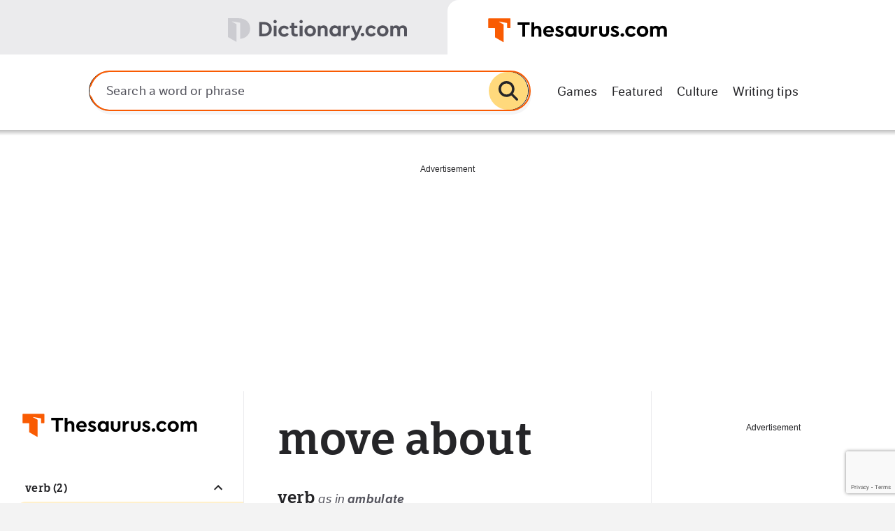

--- FILE ---
content_type: text/html; charset=utf-8
request_url: https://www.google.com/recaptcha/enterprise/anchor?ar=1&k=6Lf7JnQrAAAAAPHGrpyhBScGaodHXsKHUOnRDX5a&co=aHR0cHM6Ly93d3cudGhlc2F1cnVzLmNvbTo0NDM.&hl=en&v=naPR4A6FAh-yZLuCX253WaZq&size=invisible&anchor-ms=20000&execute-ms=15000&cb=utrw0ijdr4z
body_size: 44974
content:
<!DOCTYPE HTML><html dir="ltr" lang="en"><head><meta http-equiv="Content-Type" content="text/html; charset=UTF-8">
<meta http-equiv="X-UA-Compatible" content="IE=edge">
<title>reCAPTCHA</title>
<style type="text/css">
/* cyrillic-ext */
@font-face {
  font-family: 'Roboto';
  font-style: normal;
  font-weight: 400;
  src: url(//fonts.gstatic.com/s/roboto/v18/KFOmCnqEu92Fr1Mu72xKKTU1Kvnz.woff2) format('woff2');
  unicode-range: U+0460-052F, U+1C80-1C8A, U+20B4, U+2DE0-2DFF, U+A640-A69F, U+FE2E-FE2F;
}
/* cyrillic */
@font-face {
  font-family: 'Roboto';
  font-style: normal;
  font-weight: 400;
  src: url(//fonts.gstatic.com/s/roboto/v18/KFOmCnqEu92Fr1Mu5mxKKTU1Kvnz.woff2) format('woff2');
  unicode-range: U+0301, U+0400-045F, U+0490-0491, U+04B0-04B1, U+2116;
}
/* greek-ext */
@font-face {
  font-family: 'Roboto';
  font-style: normal;
  font-weight: 400;
  src: url(//fonts.gstatic.com/s/roboto/v18/KFOmCnqEu92Fr1Mu7mxKKTU1Kvnz.woff2) format('woff2');
  unicode-range: U+1F00-1FFF;
}
/* greek */
@font-face {
  font-family: 'Roboto';
  font-style: normal;
  font-weight: 400;
  src: url(//fonts.gstatic.com/s/roboto/v18/KFOmCnqEu92Fr1Mu4WxKKTU1Kvnz.woff2) format('woff2');
  unicode-range: U+0370-0377, U+037A-037F, U+0384-038A, U+038C, U+038E-03A1, U+03A3-03FF;
}
/* vietnamese */
@font-face {
  font-family: 'Roboto';
  font-style: normal;
  font-weight: 400;
  src: url(//fonts.gstatic.com/s/roboto/v18/KFOmCnqEu92Fr1Mu7WxKKTU1Kvnz.woff2) format('woff2');
  unicode-range: U+0102-0103, U+0110-0111, U+0128-0129, U+0168-0169, U+01A0-01A1, U+01AF-01B0, U+0300-0301, U+0303-0304, U+0308-0309, U+0323, U+0329, U+1EA0-1EF9, U+20AB;
}
/* latin-ext */
@font-face {
  font-family: 'Roboto';
  font-style: normal;
  font-weight: 400;
  src: url(//fonts.gstatic.com/s/roboto/v18/KFOmCnqEu92Fr1Mu7GxKKTU1Kvnz.woff2) format('woff2');
  unicode-range: U+0100-02BA, U+02BD-02C5, U+02C7-02CC, U+02CE-02D7, U+02DD-02FF, U+0304, U+0308, U+0329, U+1D00-1DBF, U+1E00-1E9F, U+1EF2-1EFF, U+2020, U+20A0-20AB, U+20AD-20C0, U+2113, U+2C60-2C7F, U+A720-A7FF;
}
/* latin */
@font-face {
  font-family: 'Roboto';
  font-style: normal;
  font-weight: 400;
  src: url(//fonts.gstatic.com/s/roboto/v18/KFOmCnqEu92Fr1Mu4mxKKTU1Kg.woff2) format('woff2');
  unicode-range: U+0000-00FF, U+0131, U+0152-0153, U+02BB-02BC, U+02C6, U+02DA, U+02DC, U+0304, U+0308, U+0329, U+2000-206F, U+20AC, U+2122, U+2191, U+2193, U+2212, U+2215, U+FEFF, U+FFFD;
}
/* cyrillic-ext */
@font-face {
  font-family: 'Roboto';
  font-style: normal;
  font-weight: 500;
  src: url(//fonts.gstatic.com/s/roboto/v18/KFOlCnqEu92Fr1MmEU9fCRc4AMP6lbBP.woff2) format('woff2');
  unicode-range: U+0460-052F, U+1C80-1C8A, U+20B4, U+2DE0-2DFF, U+A640-A69F, U+FE2E-FE2F;
}
/* cyrillic */
@font-face {
  font-family: 'Roboto';
  font-style: normal;
  font-weight: 500;
  src: url(//fonts.gstatic.com/s/roboto/v18/KFOlCnqEu92Fr1MmEU9fABc4AMP6lbBP.woff2) format('woff2');
  unicode-range: U+0301, U+0400-045F, U+0490-0491, U+04B0-04B1, U+2116;
}
/* greek-ext */
@font-face {
  font-family: 'Roboto';
  font-style: normal;
  font-weight: 500;
  src: url(//fonts.gstatic.com/s/roboto/v18/KFOlCnqEu92Fr1MmEU9fCBc4AMP6lbBP.woff2) format('woff2');
  unicode-range: U+1F00-1FFF;
}
/* greek */
@font-face {
  font-family: 'Roboto';
  font-style: normal;
  font-weight: 500;
  src: url(//fonts.gstatic.com/s/roboto/v18/KFOlCnqEu92Fr1MmEU9fBxc4AMP6lbBP.woff2) format('woff2');
  unicode-range: U+0370-0377, U+037A-037F, U+0384-038A, U+038C, U+038E-03A1, U+03A3-03FF;
}
/* vietnamese */
@font-face {
  font-family: 'Roboto';
  font-style: normal;
  font-weight: 500;
  src: url(//fonts.gstatic.com/s/roboto/v18/KFOlCnqEu92Fr1MmEU9fCxc4AMP6lbBP.woff2) format('woff2');
  unicode-range: U+0102-0103, U+0110-0111, U+0128-0129, U+0168-0169, U+01A0-01A1, U+01AF-01B0, U+0300-0301, U+0303-0304, U+0308-0309, U+0323, U+0329, U+1EA0-1EF9, U+20AB;
}
/* latin-ext */
@font-face {
  font-family: 'Roboto';
  font-style: normal;
  font-weight: 500;
  src: url(//fonts.gstatic.com/s/roboto/v18/KFOlCnqEu92Fr1MmEU9fChc4AMP6lbBP.woff2) format('woff2');
  unicode-range: U+0100-02BA, U+02BD-02C5, U+02C7-02CC, U+02CE-02D7, U+02DD-02FF, U+0304, U+0308, U+0329, U+1D00-1DBF, U+1E00-1E9F, U+1EF2-1EFF, U+2020, U+20A0-20AB, U+20AD-20C0, U+2113, U+2C60-2C7F, U+A720-A7FF;
}
/* latin */
@font-face {
  font-family: 'Roboto';
  font-style: normal;
  font-weight: 500;
  src: url(//fonts.gstatic.com/s/roboto/v18/KFOlCnqEu92Fr1MmEU9fBBc4AMP6lQ.woff2) format('woff2');
  unicode-range: U+0000-00FF, U+0131, U+0152-0153, U+02BB-02BC, U+02C6, U+02DA, U+02DC, U+0304, U+0308, U+0329, U+2000-206F, U+20AC, U+2122, U+2191, U+2193, U+2212, U+2215, U+FEFF, U+FFFD;
}
/* cyrillic-ext */
@font-face {
  font-family: 'Roboto';
  font-style: normal;
  font-weight: 900;
  src: url(//fonts.gstatic.com/s/roboto/v18/KFOlCnqEu92Fr1MmYUtfCRc4AMP6lbBP.woff2) format('woff2');
  unicode-range: U+0460-052F, U+1C80-1C8A, U+20B4, U+2DE0-2DFF, U+A640-A69F, U+FE2E-FE2F;
}
/* cyrillic */
@font-face {
  font-family: 'Roboto';
  font-style: normal;
  font-weight: 900;
  src: url(//fonts.gstatic.com/s/roboto/v18/KFOlCnqEu92Fr1MmYUtfABc4AMP6lbBP.woff2) format('woff2');
  unicode-range: U+0301, U+0400-045F, U+0490-0491, U+04B0-04B1, U+2116;
}
/* greek-ext */
@font-face {
  font-family: 'Roboto';
  font-style: normal;
  font-weight: 900;
  src: url(//fonts.gstatic.com/s/roboto/v18/KFOlCnqEu92Fr1MmYUtfCBc4AMP6lbBP.woff2) format('woff2');
  unicode-range: U+1F00-1FFF;
}
/* greek */
@font-face {
  font-family: 'Roboto';
  font-style: normal;
  font-weight: 900;
  src: url(//fonts.gstatic.com/s/roboto/v18/KFOlCnqEu92Fr1MmYUtfBxc4AMP6lbBP.woff2) format('woff2');
  unicode-range: U+0370-0377, U+037A-037F, U+0384-038A, U+038C, U+038E-03A1, U+03A3-03FF;
}
/* vietnamese */
@font-face {
  font-family: 'Roboto';
  font-style: normal;
  font-weight: 900;
  src: url(//fonts.gstatic.com/s/roboto/v18/KFOlCnqEu92Fr1MmYUtfCxc4AMP6lbBP.woff2) format('woff2');
  unicode-range: U+0102-0103, U+0110-0111, U+0128-0129, U+0168-0169, U+01A0-01A1, U+01AF-01B0, U+0300-0301, U+0303-0304, U+0308-0309, U+0323, U+0329, U+1EA0-1EF9, U+20AB;
}
/* latin-ext */
@font-face {
  font-family: 'Roboto';
  font-style: normal;
  font-weight: 900;
  src: url(//fonts.gstatic.com/s/roboto/v18/KFOlCnqEu92Fr1MmYUtfChc4AMP6lbBP.woff2) format('woff2');
  unicode-range: U+0100-02BA, U+02BD-02C5, U+02C7-02CC, U+02CE-02D7, U+02DD-02FF, U+0304, U+0308, U+0329, U+1D00-1DBF, U+1E00-1E9F, U+1EF2-1EFF, U+2020, U+20A0-20AB, U+20AD-20C0, U+2113, U+2C60-2C7F, U+A720-A7FF;
}
/* latin */
@font-face {
  font-family: 'Roboto';
  font-style: normal;
  font-weight: 900;
  src: url(//fonts.gstatic.com/s/roboto/v18/KFOlCnqEu92Fr1MmYUtfBBc4AMP6lQ.woff2) format('woff2');
  unicode-range: U+0000-00FF, U+0131, U+0152-0153, U+02BB-02BC, U+02C6, U+02DA, U+02DC, U+0304, U+0308, U+0329, U+2000-206F, U+20AC, U+2122, U+2191, U+2193, U+2212, U+2215, U+FEFF, U+FFFD;
}

</style>
<link rel="stylesheet" type="text/css" href="https://www.gstatic.com/recaptcha/releases/naPR4A6FAh-yZLuCX253WaZq/styles__ltr.css">
<script nonce="Kd2g8QlANeu6tCRESGfS0g" type="text/javascript">window['__recaptcha_api'] = 'https://www.google.com/recaptcha/enterprise/';</script>
<script type="text/javascript" src="https://www.gstatic.com/recaptcha/releases/naPR4A6FAh-yZLuCX253WaZq/recaptcha__en.js" nonce="Kd2g8QlANeu6tCRESGfS0g">
      
    </script></head>
<body><div id="rc-anchor-alert" class="rc-anchor-alert"></div>
<input type="hidden" id="recaptcha-token" value="[base64]">
<script type="text/javascript" nonce="Kd2g8QlANeu6tCRESGfS0g">
      recaptcha.anchor.Main.init("[\x22ainput\x22,[\x22bgdata\x22,\x22\x22,\[base64]/TChnLEkpOnEoZyxbZCwyMSxSXSwwKSxJKSxmYWxzZSl9Y2F0Y2goaCl7dSgzNzAsZyk/[base64]/[base64]/[base64]/[base64]/[base64]/[base64]/[base64]/[base64]/[base64]/[base64]/[base64]/[base64]/[base64]\x22,\[base64]\\u003d\\u003d\x22,\x22w5DDgCoFRkAtwo/DoMOqA8OKNUVADMOXwobDgsKEw7ZCw4zDp8KrKTPDkH1CYyMoesOQw6Z7woLDvlTDlcKIF8ORQMO5WFhEwpZZeS5CQHFmwqc1w7LDtsKKO8KKwoLDpF/ChsO5AMOOw5t/w7Udw4Alclx+QwXDoDlkRsK0wr9rQizDhMOIbF9Iw4lVUcOGH8OAdyMew5chIsOtw4jChsKSTyvCk8OPAkgjw4EMTT1QV8KgwrLCtkVXLMOcw73CmMKFwqvDhwvClcOrw6LDmsONc8ORwpvDrsOJDcK6wqvDocOAw6QCScOewogJw4rCvxhYwr4yw78MwoAMfBXCvQJ/w68eZMOrdsOPXsKbw7ZqN8K4QMKlw7zCjcOZS8K4w5HCqR4/WjnCpk7DrwbCgMKTwp9KwrcQwo8/HcKXwpZSw5ZqE1LChcOPwq3Cu8OuwpbDlcObwqXDilDCn8Klw4NCw7I6w5LDvFLCownCtDgAScOCw5Rnw6PDvgjDrVzCnyMlE1LDjkrDoEAXw506W17CuMOIw5vDrMOxwot9HMOuIMO6P8OTecKXwpU2w7wzEcObw6QVwp/Dvnc4PsONZcOcB8KlMh3CsMK8Ox/Cq8Knwo3Cr0TCqkAEQ8Ogwp7CizwSSyhvwqjCk8O4wp4ow7gMwq3CkBo2w4/Dg8OLwqgSFHrDmMKwLW1ZDXDDgMKPw5Ucw45dCcKEcnbCnEILZ8K7w7LDslllMHsgw7bCmjFowpUiwqDCn3bDlFFlJ8KOaXLCnMKlwpQxfi/[base64]/E8K/wp/CvzfCjjtaw58Jwo8EAkc9w7bCnFLCrEDDgMKtw7ZAw5QYR8OZw6klwp/Cr8KzNHPDssOvQsKvHcKhw6DDnsOpw5PCjwTDlS0FPAnCkS9eP3nCt8Ozw74swpvDpcKvwo7Djy8AwqgeDl7Dvz8FwqPDuzDDqHpjwrTDpGHDhgnCvMKXw7wLCcOcK8KVw57DuMKMfW4Uw4LDv8OJAgsYUcOJdR3DlzwUw7/Dg1xCb8O9wqBMHA3Dk2Rnw5zDrMOVwpkMwqBUwqDDtsOUwr5ELHHCqBJfwpB0w5DClcO/aMK5w5zDiMKoBzZxw5woIsKaHhrDhkBpf2zCj8K7Wn3Dm8Khw7LDshtAwrLCh8ORwqYWw6zCmsOJw5fChcKpKsK6RmBYRMOgwrQVS37ChMO9wpnClX3DuMOaw7TDssOQY2ZpSC/CjTvCnsKuMwXDjhXDoTDDmsO3w6lSwqJ6w4/[base64]/[base64]/CssKmBMKAX1hgwoVwwo7Cjj88bjIiKQZCwrLCucKiH8ONwpbCq8KKBhUHBhV/OlbDlyfDgMOLX2fCqsOMMsKQZ8OMw6skw6A6wqLCrmNjCsO6woMCfsOlw7bChsO8HsOLXz7Ck8KOAiDCo8OIJ8O/[base64]/DiWrDnsOSw6vCjcOzwrVjGSnCplk3w47CgcOVwpo8w5k9wobDoTrDukHChMO2dcK7wqoPQi54PcOJPcKSKgI3fWcHJMO9CMODQcOTw4F+KC1IwqvCkcOgecOYF8OOwrrCkMKbwp/[base64]/YQQVw6Bww4PCgyUxQzZMwoplfMOvW8K7woTDm8OIw4B6w6PCuD/DucO+w4kVIcK2w7V3w4JfAH58w5MjccKlNQ7Dl8OEc8OMOMKKeMO4DsOwUDLChsOdCcOYw58QJx8Ewr7CtGbCoQ/[base64]/CtsKRD8K1NErCtDLCnMK9ccOuw7xvwq7DvcKDNlbDrMOVQEEywrpURWXDtVLDpVXDmHnCvTI3w6Qmw4h0w75jw7MDw6jDqsOpRcKlVsKMwqTCnMOnwoRSf8OLCyLCmMKDw5XDq8KkwqsWA0TCq3TCl8KwGA0Cw5/[base64]/[base64]/[base64]/CmxkdPQPDo8K9wqQ6w4PCnFpAV8Kvw63Duh7DshITwqDDmcOiwoPCpsK0w4pIRcOVQHoFVcOHa1JsNBoiw7vDq3h7wq4Sw5hQw4rDg1sUwr3Ci20+wrhcw5wiegbCkMKcwpNKwqZbJycdw553w43Dn8KlBwUVOyjDk3bCscKjwoDDrjYKw486w5jDqzTDncKjw7/[base64]/DmcKDw73DqcO8RBTCm1fCglAYwqPDgsKyIsONd8Kzw4RRwrjDqcOBwoUow5PCg8KPwqfCnxHDmWl1SsO9wq0tIjTCoMOOw47Cm8OIwr/CgX/[base64]/[base64]/CoEjDrE16YcKuwqbDrkFMwoTClsOnfEpbw4DCs8KdacKqcDfDuzDDj0wmwqEOeWzDnsK2w5MxUQvCtwfDvsOxLlnDl8KwFDp1DcKpEiRow7PDtMKDRHkmwoZpCgIsw6UWJ1TDgMKrwp0tPsOZw77CqsOHKRjCpsK/w6vCs0nCr8Oxw7d/wowjP2PDj8KsG8O+ABbDsMOOTEfCvsObw4duREZrw5oEKxBxS8OqwrxPwqXCvcOaw7N7UyTCpD0Awohmw4cIw5NYw4UXw4/CgsOtw58Jf8KLFDrDssKWwqNvwpzCmnzDmcK+w7onPnNtw43Dh8Kuw5JKFStfw7nCllzCj8OyccKkw6vCrFoIwrhuw6MGwoDCvMKmwqVxZ0/DjDnDrxzCuMKVVcKZwpwTw4LDusOzDljCtm/CpU7Cl3rClsK9RsOsK8KiKGHDmMK5wpbDmsKIS8O3w73Dq8K3CsONRsK8P8Ovw6F2YMO7McOaw4TCusKdwpgQwqVGwqIMwoBBw7LDkMKlw6fCtsKWeA8FFiRGTmJ1wo8Gw4zDuMOPw5bChGfCg8OTdnMRwoNUMGshw4UUZmvDuT/ChTouwp5Uw5IOwpdYw641wo/DlwEpScOfw67Cry9AwqjCjjbDpcKSfsKfw7jDj8KRwonDj8O2w6/DpU3CqQt9w7DChRBuNcOmwpwEw5fCn1XDpcOuYsOTwo7DhMKjf8OywpBoSifCmMO7TAZDew59NxEtOkbDj8KcUy4Kw4RNwp0OIl1Lwr3DvsKXY2krdcKNLBlzQTFWZsOcf8KLOMKyAMOmwpkBw5MSwqwXwqNgwq9cWE8ROXhrwrMxfBrDlMK8w6t/wp3CqnPDtSHDnMOGw6nDnT3CqcO4fMODw7tywpzCoXwkUgAVOsK0GiQEDcO0HsOmV0bDnk7DisKNMk1UwqYVwq4DwprCm8KVX2Y1GMK/[base64]/[base64]/[base64]/Ck37ChcK7wr0Gw6YLYBx3w4TCjwrDqsKZwpBKw4XCl8KnWsOMwrVsw798wqbDmSzDqMOHLFLDtMO8w7TDm8O3WcOyw4drwoUBa0FjMwonIGLDj30jwow/[base64]/dEfDtmUdw5bDk8KpVA7CgMOMwqrDtHXCg8OsZcKrS8OMZ8OHw7HCv8OeOsKWwpF8w5FAGMOuw6Zww6kYegtZwrlmw7jDh8OYwq19wq/CrcOIw7lEw57DqVvDusORwpPDj0Mrf8KCw5LCkEICw6xnbsORw580BcKIJzZtwrA2IMO5HDQvw70xw4RcwqwbTyZFHjrDhMOTeiDDmwwKw4HDp8KWwqvDmxvDtSPCrcK5w5k6w6/DqUdKLsOKw58uwoXClT/DtjjClsOvw6bCpRbCicO7wrPDv3TDlcONwq7CicKUwpHDnnEMfsO/w6oEw4vCusOhfE3ChMOMElzDsxzDgCAuw6nDqh7Cr2DDusKXEFzCgMK8w55sJsOIFgI6ZQvDsgwHwqNBKSTDg1jDg8OFw44pwrpuw6JnJsOxwp9LEsKXwpsOdWUZw5vDt8Ove8KQcBMnw5JJV8Kvw61LBU0/w5LDuMKtwoUUVzbDmcODGcOkwovCkMKIw7rDiSTDtsK4FgfDsnjCrlXDqRpcE8KpwpzChzDCjkAYZyLDvgY7w6vDn8OPZXYIw44Twr8HwrzDrcO5w68bwrAKwozDjcKDDcKjUcO/[base64]/CusOUOMO4DG0iw6bCpHoZwrxCEcOBwojCjFvCo8Kcwr9eG8O6w6HCtQLDmw7DoMKQDgB6w4AKH1NXXcKzwrIxODvCn8OTwoI7w4DDn8KnDREBwoV+woTDt8OOcyFHMsKrDVN4woxIwr7Cp30EBMKGw4Y6LSt1BGhkHmcTw40RYcOfPMO4YXLCvcO8cC/[base64]/dwUmw40gw49MFnI3X8OfYsKHEh7DnMOWwoDCrUd1D8KFUFQlwpbDnMKpF8KgYMKkwqJwwrXChBwewrMxT1TDpkQDw4Q2BH/CssO4SQlReVTDn8OzSTzCpBDDvjhQag4UwoPDpGbDpUIOwq7DhD0awohGwpMRCsOiw7pIA0DDicOew7g6LyoqdsOVwrfDqSEhBD7DiD7Ch8OCwr1bwqbDpXHDqcOwRcOvwo/CucO8w7Nwwp9Hw6HDrMO7wqVuwpFkwqrDrsOsM8OkfcKLUAgYD8O4woLChMOqJ8Otw7LCpmzCtsKRagzCh8OfEWQjwosmdsKqX8OvEsKMHcK4wqTDqnxEwqV/wrgUwqUmwpnCqMKMwo/DsHXDl3nCnXVTYcO1XcObwoh7w5fDhw3DmcOWUMOUwpszQi8mw6Q6wrU4SsKowpwQNgNpwqbCgmtPQ8O4SxTCnjBFw60hcCPCnMOZScKUwqbCv0ZKworCsMKOUVHDi2wAwqIvR8KRBsOqBAA2I8KWwoPCoMOwBFM4US4Fw5TCiiPCkh/DmMOgd2gFK8KIQsOGwpxUdcOKw77CuTXCiQjCiDLCgUlQwoJsZ15yw7rCnMKzajnDosOtw6vCpjRywo0Dw7/DhwHDvMKRNcKew6jDs8K8w4HDlVXDn8OuwqNJP1fDncKvwrjDixR/w6lIYz/DhzpwSMKfw4nDkntyw71oBXXDuMKFXW5iKVQww5XCt8OFAh3DhnBsw64Fw6fDjsKYHMK8BcKyw5p+w7dlDMK/wrHCk8KkcA/[base64]/Cl8OHw4/CokrCvnxuwpgww4QNNkvDoMOmwqfDvsKwdcO2LnbCscO7ZDsHw6oraA7DuxHCtGwVKsOEZwTDokDDocKVwpLCnsKCQWYkw67DqsKBwp4bw4INw6vDtDrCk8KOw69bw6BNw6EzwphaesKbO1DDn8O0wpzCpcOAPsKawqPDg3cIWsOeX0nDvGE/UcKoHMOHw4VKVk9UwoprwqXCr8O4XFHDqMKaKsOePcOdw7zCoRxwf8KTwpRuDl/CgRXChz7DnMK1woV0BEDCnsKCw6jDtQBteMOdwrPDssKCR2DDm8OewqMwP25+w4Adw5LDn8O2GcONw4jCgsKDw4ZFw5ABwpRTw7nDucKNFsOUbAvCvcKUaHI/[base64]/CogLDksKYwpV9YlNsMy/ClcOIKMKRScKLU8O8w7ocwobDgcOofMOcwrwbIcKTBirDkAhHwqXCtcOEw7wWw77Cg8O4wrlFVcKPfMKeP8KRWcOKIwXDsANnw75qwoLDqCRiwrrCo8KJw73DkxVRQ8Ojw7QbQkEiw5Z6w6tQDsKvUsKlw7TDmDwxZ8K+BX/ChB8Jw4NzWGvCkcKpw4sPwovCpMKZC3UiwoR4KjBbwrBgPsOsw51PWMOWwqzDtB01wp3DrsOrwqoMaVk+IMObDmhVwrUzJMKMwo7ClsKgw7U5wpPDrVZowpNwwptcbRQkIcOKC2fDiT3CksKNw701w4RLw7lMY2haRMKmZCXCg8KkT8OdI1lfbQnDij96w6PDjxl/[base64]/wrVnPMOew6Z5wr5VK8KdwrvDl8O0woQlw4LDgjcQKQXDtcOHw4JDS8KYw7rDhsORw5PCuRAXwqY/RTcLGmwqw6powpVkwotmKMKzKcONw4rDmGtID8Oyw4PDrMOZNgVXw5zCmW3Dr0rDqy/Cv8OMYARZZsOIQsOMw655w5DCvyvChMOaw7zCvcORw7MybHJDcMOSQA7Ck8OkDwspw6Q7wqDDpcOFw5/ChMOYwpjCoQF6w63DocKjwrl0woTDrxlewobDoMKTw65cw4seFcKOR8OCw7XDhGIhRQhXwonDg8KdwrvCs1DDpHvDkgbCj1PCrjjDgFEGwpYrejXCpcKgw6DDjsKuwr1AJyrCtcK0w7bDtVt/KcKNwofCkWJBw7lYD1UKwqYEPmbDqFYfw408B3x9wonCm3k+w6lASsOsehnDol3CpsOTw7nCiMKKdcKqwp0Dwr/Cv8K3wop5KMORwpPCh8KLO8KvehrDsMOtDwfDqnViMMK+wpLCmsOdQcKUZcKDwpjCiWrDiS/DhUDCjzvCm8OoEjU/w4t3w5/Dh8K/K3rDgXHCiz4Dw6fCt8KID8KZwoFFw4B9wojCvsONWcOyOFjCucKyw6vDtF/CilfDscKXw7NgNsODV0g+ScK0M8OaDsK2E20uGsKWwr8kCifCssKsa8Ofw7xUwpwpb1Fdw49ewqTDiMK0acKJw4MQw5/[base64]/[base64]/w43CsCHDucKjXBJQw5vCgBLCo8OcwrbDtXPCizZmCwvDqnA0KsKbwr7CjB/Di8K1GzrCkjNUOWx5VMKGblrCucODwrxDwqoGw5ZwKsKlw6LDqcOAw7XDkn/[base64]/CjhoBJi/CjjIcw6XDjcOHfRHDixImw73Cj8Kmw4vCp8K8aHBgXhIyA8KAw6QiOsOTH3hdw7cgwpXCizjCg8OkwqgeGD9lwqQgw7p/w6vClB3CvcOXwrslwpV0w5bDr0BmOULDuy7CmUBbNVYGc8Oyw71aQsOKw6XDjsK3CcKlw7nCocOQSjVZWHTDk8OJw6dOQhjDjBgXBHxbAcOQIH/ChsKWw6o2ehV9bhHDgMKrIcKWPMKyw4PDi8KlUBfDgnLDrUYNw7XDucKBdW/Cu3UAf1vCgCBww595TMO3IxHDiTPDhMKVSjk/ClTCsAYIw44mdEQNwrZVwrUzZkbDusO9wrjCl3YCWsKHIsOmecOsVR0LF8K2EMKdwr0gw7PCnj5IBSDDjzodCcKPOVghLxZ4DGocHS3CmUnDrkTDlAMKwqAywrNzXcOuUwk/KsOsw67CscOswozCg3ZmwqlGUsKLXsOObFfChBJxw5dJIUbDrxnCkcOewqHCmhBdViTDkRhEf8KXwpZ/KiVMVmZoalJMFlnCr2zChMKCKCzDqCbDjxrCiyLDqxfDp37Du2zDlsOlCsKVRVfDtMOBHlQDBxFheiTCnXw/UAZwacKDw5HDpsOsesODYsKWacKrZjYIeWp7w5LCqcOlPlk4w6/DvF/CpsOFw5zDt0vCtUMew5pqwrU6dsKOwpjDgioIwoTDhjrCj8KDKMKzw68vCcKsYiZlVsO+w6Vhw6vDtjPDgcOpw7/CksKXw64zw7nChRLDnsKnK8KPw5bCrsKLwoLCrG/Dv1ZZVBLChBUMwrUQw7PCoG7CjcK7w4TCvz1aN8Ocw6fDscO7XcOcwoEkwojCqcOvw6rCl8ORwrnDnsKdEQslGmAjw6syM8O0EMONfhZxAyZsw4bChsOyw6ZGw63DsBNRwoUewpLCvirDlxRswpbDtCPCjsK/BwFfZxzCksKQbsO1wogmbsKowoDCnSvCscKDWsODOBHDrQkYwr/CvCfCtRJ/acKMwonDnyjCpMOUAMKZUlgLXcK5w5gjWSrCoT/Dsm1zC8KdFcO4w4zCvX/Dv8OYHzXDuwTDn1okd8Ocwp3CvCjDnCbCmVrDihLDlWHCqURzAjXCscKWIMOuwqXCssK7UwY/wonDjcOJwoh1WjAxKMKVwrtGLsO/[base64]/[base64]/[base64]/F8Kmw7/[base64]/CrhtQZMOva8O+wobDvMKUw47CshrCninDpApPwprCsXLCgMKvwrPDsgXCqMKgwp1GwqRUw6clwrcRMyfDrwDDp0hgwoLCuyUBHcOKwocuwrU9CcKfw7vCgcOIJcKQwqnDuQrCjyXCnTTChsOjKid/[base64]/CuF/Dr0TDtm7CvQfDg8K0Xzglw6DDpCdGw6LDiMOeJgPDrcOxWsKJwpJBdMK6w4VhFiTCs2vCl23Clxl/[base64]/LUzDlMKPD8OcwojDksOVchLCnDPDhGlMw4bCicO0w60pwrzCon/[base64]/[base64]/[base64]/wrN3wrIrTxnCiEjCisOQRsKOJMK9cQ4DwrLCiEwkw7/Ch3XCpsO4b8OoVQfCiMOswqPDnsKRw48iw4/Ck8OswonCt3VSwpN3NEfDi8K8w6LCisKzSyEHPyQ8wrceYcKLw5BnIcOTw6rDqMO/wr/DtcOzw5pVw4DDs8O9w6R3wpRjwo/DiSwOUcOlTXBswoDDgsOUwr5Vw64fw6XCpxw9W8KFNMONMlwMJl1TLl0RXBHCrzfDsSDDscKPw70NwpnDlMOzfF8BbwdRwpIiKsODw7DDmcOqw6Yqe8Kgwqx3JcOFwocaUcKsF0LCv8KGQBbCtcOzLWEkGMOEw7hJcwZxHH/CkMOvHU0KImDDhU8tw4XCsApTwrTCihLDhz9jw4XClcOwcxvChsOhWcKnw7J/QcOmw6RwwpN3w4DDm8O/[base64]/[base64]/K8OiADLDoktLAyLCkU3Ct1jChzUHw61tBcOqwoJqS8KSMMK+W8Kjw6d5LmrCpMKRw6xrZ8OEw4Ybw47DoRoow4nDgzRIZ3ZWDwHCl8KPw6p5wq/DmcOdw6ciw7bDrEgmw7gAUcK6csOSbsKkwrLCosKaTjjCtEkZwrAawogwwp40w6lcGcOBw7rDjBgPFcOxKT3Dr8KoACzDrQFIVUDDrA/DmkLDvsKywqlOwoxQHifDtBsWwoTCpsK6w65vesKWfQrDnhPDpMO7w7wFc8OKwr9GfsOqw6zCnsKjw6LDosKdwoRVwo4GB8OKwrUhw6fCjzJkMMKKw7XCkSRQwo/Cq8OjRxd0w6hewr7Cn8Kyw4gXMcOzw6k+wrjCs8KNV8KkKMKow6AoL0XClcOyw5Y7BhXDiTbCpDsKwpnDsUwyw5LClcOTZcKWUT4ewoXDhMO3EVDDh8KCPWDDl0fCtW/DjTMTAcO0E8OFGcO5w5VVw58pwpDDucOLwofCnzzCpMOVwpgyworDnlfCgQhvJhQmRh/CnsKNwqFbLMOXwr16wrQiwoMDdMKZw6/CpcOocxBmIMOPwrREw5PCg3tdMMOrZzvCnMO6L8KBfMOaw6dUw6tOesO9B8K/V8Otw6rDk8Kzw6vCusOsARnCi8OzwpcGw6TDk0lxwpBewozDgzkuwpPDtmRcwo7DmcKVMk4KOcKyw4xuPw7DtmnDkcOawp0two/DpUDDisKUwoMBWwpUwoEjwr3DmMKEA8KHw5fDj8O4w51hw4PCtMObwqsPH8KiwqIAw5bCiR86KgcAw7PDr10mw4jCocKSAsOwwqhuJMOTTsOgwphLwpLDvsO6wqDDoUTDkiPDjxHDhEvCucO4UkTDn8Ogw5xjR2LDnxfCoX/DiXPDrwEAwrjClsKAIngyw54mw5nDpcODwowlL8KhSMKLw65CwphfB8K+wrzClsOowoIecMOxYEnCoh/Dh8OFU3DCv29nRcOSw5wZw5DCmsOUHy3DonotC8KJLsK8NAQ/[base64]/wpZvWcKyDinDrMK4woMUw4/Dk8OuJ8KhEsOhWcORAMKwwqDDusO7wqDCngjCrsOSVsOowrY7XH7DvBvCrcO/w6rCv8OYw5LCoE7CosOdw7wDTcK7Z8K1U3Mfw6p/w6cVeloeCMOVbCLDsynCoMOZEgjDix/DmGYYMcOXwrbCo8O3w4NPw64zw5ppG8OMT8KBb8KOwoc2PsK/[base64]/[base64]/CrFnCk8O+IDLDh1PCumwyTWLDtS4eWsKqYsOAGELCuU/Co8KHwoh1wqEjBhrCgMKfw6ExIULCnyLDtUx5HsOtw7XDow1Nw5fCocOVHHwPw5zClcOVUg7CkjcgwpxFKsKkKcK/w7rDmVzDt8O2wqTCuMOhwrNxcsKTwr3CtgsFw77DjcODIwTCnA9qIyPCjn3DisOCw7dJLDbDkEvDk8OzwptKw5/DmVTDtQ47wpDCjCrCk8OmH3wGRU7CgSnChMOjw73DtMOrMnzCgF/Dv8OMe8OIw5bCmiFsw44qOMKIdFdPc8Osw7Qnwq/Dk09ta8OPLkhVw6HDvMO+w5jDrcOxwoDCi8KWw58QFMKUwql7wpDCksKpIRwqw6TDqsOAwq3Cn8KRGMK5w689dUkiw6xIwoZ6JERGw44cB8KDw7QEKh3DhQ8hQ3TCqcK2w5TDosOnw55nF2LCp0/CmA7DhcOBAR7CnUTCm8O6w5ZZwrnDpMKZQMK0wqg+BQN7worDisOZewN8L8OxV8OID0/CvMOLwplLMsOyITETw4fChMOZZ8Omw7bCnGjCsEMrZC4Efk3DjMKOwonCsmNAY8OjFMOLw6/DsMOzG8O2w6wGDcOPwqtmwpxLwqjDv8KWC8K+wrXDisKxBcO1wovDh8Oyw5HDt0zDtTBMw5hiEMKrwp/CtsKeesOiw6/Dn8OefDQyw4/DjcOSFcKPRcKNwpYFdsK6AcKYw4wdL8K2UG1swrrDm8KYOgteUMKIwqzDuUtgdQ/DmcONO8KWH0IqXDXDlMKLBmZiY0AyV8KLXlrDmcODUsKZOsOkwrDCm8ObLz3CrX5Bw4/DjMOnwrLCtsKHdiXDqAPDicOiw4BCXhXChsKowqjCnMKZBMKuw7YgD03Dv35PFArDhsODTx/DrkTCjlpawqNDYznCtmQow5rDrQ92wqbCmsO3w7DCihLDksKhw49bwobDusOFw48bw6JmwonDlw7CqMKaJlsyCcKMDixGKsOqwoDDj8OBwpfCosOGw6bDnsKhUUDDqsOqwojDncOePFIww4B/awBZE8KcKcKbfMOywpZ0w7c4KwACwpzDjFEPw5Erw6vCnk0+wp3DjMOnwoHCjCdAVgh6amTCu8KTDQgzwo56F8Onw4NbBsOvd8OHw53Dtg7CpMOXw6HCj19VwpzDrVrCm8KnSMKAw6PCpi1/w60yFMOlw4tqARbCrBRPMMOAwp3DvMKPw6HCuDspwr05P3bDrFTCsTfDusOMbFgow77DjsKnw7jDgMOLwoXCl8OWIA/CuMKvw7DCqV0DwoXDllrDncO/U8KhwpDCtMKyURXDuWDCncKcDcOrwrrDokMlw7fCg8Odwr4oXsKZQknCtMK+MkRXw5HDiQNkb8KXwqwcfMOpw6NSwpNKw5Eywqt6f8KLw6LDmsKIwrfDn8KlJhLDhU7DqGXChj9ewqjCvwkkbMKLw4B/VcKsGi0FOCNqIMOKworCgMKSw6vCs8KIdsO+CW8dFMKdIlMowpDDjMO0w7rCnsO1w5Q6w7NdCsOnwrnDtinDsX1Kw51fw5pnwonCkmkiFWtFwoRFw67Co8KGRWI5esOWw4s5Xkhxwqljw7EVDXEawqbCuBXDg1cPDcKmRxbCksORJFd2Fl/[base64]/dsK4Ex7DhMOHwrhpT3zDhxHDq8KTPRB3w4Vww6R4w4pow4zCucOyLsODw7zCocKuWRNqwoMgw6dGdsKLICxHw5Rnw6DCosKRXFtrdMOSw67CscOpwqvDnSA7QsKfLsK4cxwYUl3DnE8pw4/DtMO8wr3CusOBw5fDk8Kzw6MswpPDrBcOwposCjpGR8Kjw6jDmSPChjXCsC5iw43DksOfEGXCjA9NTn3CpWTCqEgKwqdvw5vDg8KFwp/DrFvDncKcw5jCrcOvw5VmbMOmJcOaEjh9LkpZX8K/[base64]/CisKmw7zCu8K9w7fCkMOcw67DgB5vCCh4ScKkw40NT3TDmSfDpyzCh8K8MMKnw7oAI8KuCcKYbsKRYGFNKsOTUWdYKjzCtQnDoBpFPsOjw6bDkMOUw6sdTkzCkwEqw7XChwjCnVoOwpDDtsKZTwrDuQnDs8KhFm7CjWrCncOOasOKWsKzw5LCucK7wpUqw6/CtsOTdHrCsD7Cg0fCok1mw7vDhU4NfWEHGsOUaMK2w5/DpcK9HcOGwpcLK8OuwrnDv8KJw5TDrMKhwrXCtnvCoDDCr1VDIlPDuGrDhFPCh8O/MMOzTnZ+dnnCuMOdaVDDp8Ohw6TDmcONAz4Fwr7Diw7DtcKkwqE6w6prL8OMI8K+T8OpGjXDkh7Cj8OoJR1Ew4daw7h8wqXDjggxTlVsFsOLwr4ZOjTCjcKHBcKJGcKLw5h8w63DriXCj0fCii7Dr8KFPsOYGV9NIxgcVsKOEMO+P8O9FGoDw5fCkX/[base64]/CjsKyw5rCp8K4bcO3wrAsZSUQfC7Dtj7DjMK5CMKZeT/CqnR5L8KewpJXwrV1wqDDpsK0w4rCosOFXsOpSlPCpMO0wrXDuwR+wqUGFcO0wqdaBMObFXvDnG/CkQwsHMK9VlzDqsKBwo3CvHHDkQzCosKXaURrwrPCsgfCq1/Cjj5aIMKkSMOzY2bDgcKBwqDDhsK4ZxDCvWgyCcOlBcOMwq4nw6LCtcOkHsKFwrLCu3zCtC7ChE8wDcK4DjR1w47Dn1sVR8OgwqfDlmTDuy1Pwo8wwqRgEU/[base64]/CoBHDh8KrEDEZJSbDr8KoWxXDhjXDhjrCjcKQw5bDnsKQLiHDqBcmwqESwqFWwqBOwplOE8KLLhp+AFjDucK/w4NewoU3DcOiw7d3wqPCsijCgMKTTcOcw6HCpcKES8K9wpfCvcOVAsKIacKVw6bDgcOAwpNgw5oUwoLCpEo6wpDCoAnDrcKuwox3w47Cn8O/[base64]/Cmx7Cp2XDjC4Lwq/DlATDpBNdD2Vpw57CsD7ClsKJRzRoccOQMljCusK9w5rDqTPCiMKVXWxhw4lIwpgJVCjCvB/[base64]/DoVl+w6N0KMKUwqbCgsOgw6PDkcKZU8ObDgBKD3TDiMKuw48EwopmTkclw4HDpGXCg8K/w5/CscOhwpDChsOLwrUBZsKefi/ChknCnsO3wrB8B8KPAlPDrgPCncOQw5zCi8KSADHCkcOQSH7CikpUUcOswq7CvsK/[base64]/w5fCpiIPO1TCqcOjF8KIw5BTwr3CiW1fVsOyAcKyRVHCqxEKOEDCuWPDi8Otw4Y4ZsKVB8Kowp4+RMKxesOLwrzCuyLCk8Kuw7EROcK2Fi8VecOww7/Cs8K8w4/Co34Lw711woDDnFUAOG8iw6vCgX/DkG8QNyMUBAdlw53DkgQiCSd8TcKLw74Pw7PCjcOvY8OuwolIJ8KTG8KObkFJw6HDp1LCqsKhwoLDn3DDrknDiBg+TgQAfiQjUcKMwphpwrRWNGUyw7TCpSZ8w7LChVJmwo8bfxLCi0pVwp3CicK/[base64]/Mhhpw6XDixvCksO4EcK3wocywpUcw4gDf8OjO8KJw4nDlsOJInN/w7TDr8OUw74ecMK5wrjCqzLDm8OQw4YewpHDrsOPwrHDpsK5w6fDhsOow6sIw67DmcOZQl5iQcKywrHDqsOsw7cFKGdtwqticnrCvynDrMKMw5bCrMOwcMKlVQvDhXsywp8Ew6lQwoPCnjvDq8OcOzDDoR/DjcK/wrPDlz3DjUTCrsKvwopsDSPCqkUjwrBOw5F7w4BDJMOwIgJXw7TDmMKyw6bCrwDCgAbCokXClGXCnTR3RsOELWlLO8Kow7/[base64]/DqsOEN8Oiw7/Ck8O5L8KDwpEhMMKnwrxNwrrCr8KpCHBPwro1w5B2wqYSw67DuMKbYcKOwoBmJRHCiW0Zw6AabzsqwrMqw6fDiMOAwrbDq8Oaw45Swq1SHkbDqsKqwq7DtETCtMOiYsKQw4fCs8KqE8K5L8OrFgjCosK/[base64]/wod1TDQlwpnCk8OhLErCrn13wogAw4tiPMKDWE8zUcKaGGLDrjhnwr4BwqPDq8O1b8K1GcO6wrlVw5vCs8K3R8KSTcKia8KLMQAKwrvCp8OGBS3CuE3DgMKIQEIpaDA8IS/[base64]/EsOnacKpSMKTwpLDmjNow4Fae10FEmQlZSvDgsKjDSTDs8OoSsO3w6HCpzbDmsK7fD8GBcOAYx0PacOgEmzDsTwHKsKZw6rCtcKxF0nDqn/CosO8wr/ChMO4O8O2wpXClCfCs8O4w6s9wpJ3ICDDgmwTw6Jnw4hGGkEtwrLCgcO0SsOPC1zDixEmwobDrsKcw73Do0Vjw6bDl8KafMKxUQ17RBHDpykqZcOzwobDkUBvMBlWBl7Cr3vCqzwlwpdBKUvCsmXDrShwZ8Oqw7/[base64]/ClsKCwq/[base64]/Di8K2e8O4wqHCtsKow5xIdMKLDsOKwrYQwqF/w5Zowrt+wpbDicOWw57DimVRRMKxesKMw4BMwpTCh8K+w4hGSSNFw6rDm0dzBQ/CgWYdH8KHw6UnwrzChg59wpDDoyjDp8OzwprDucOCw5zCvsKqw5dzQsK8KirCqcOTE8KoesKfw6BZw4/[base64]\\u003d\x22],null,[\x22conf\x22,null,\x226Lf7JnQrAAAAAPHGrpyhBScGaodHXsKHUOnRDX5a\x22,0,null,null,null,1,[21,125,63,73,95,87,41,43,42,83,102,105,109,121],[7241176,239],0,null,null,null,null,0,null,0,null,700,1,null,0,\x22CvkBEg8I8ajhFRgAOgZUOU5CNWISDwjmjuIVGAA6BlFCb29IYxIPCJrO4xUYAToGcWNKRTNkEg8I8M3jFRgBOgZmSVZJaGISDwjiyqA3GAE6BmdMTkNIYxIPCN6/tzcYADoGZWF6dTZkEg8I2NKBMhgAOgZBcTc3dmYSDgi45ZQyGAE6BVFCT0QwEg8I0tuVNxgAOgZmZmFXQWUSDwiV2JQyGAA6BlBxNjBuZBIPCMXziDcYADoGYVhvaWFjEg8IjcqGMhgBOgZPd040dGYSDgiK/Yg3GAA6BU1mSUk0GhwIAxIYHRG78OQ3DrceDv++pQYZxJ0JGZzijAIZ\x22,0,0,null,null,1,null,0,0],\x22https://www.thesaurus.com:443\x22,null,[3,1,1],null,null,null,1,3600,[\x22https://www.google.com/intl/en/policies/privacy/\x22,\x22https://www.google.com/intl/en/policies/terms/\x22],\x22rQ4ta4vAZsQQRX8pe8kovVc3CYm0qKb0Mimj/8jYDUw\\u003d\x22,1,0,null,1,1762462938938,0,0,[3,181,14],null,[195,171,42,128,139],\x22RC-niWsOVL7LAV4jg\x22,null,null,null,null,null,\x220dAFcWeA5UyMd_nSdoJSWPU3hJ89jIFzO1PYEkCl9LIosRr52WY2A8uCsFLbk4ENMUwAeS-IKJz4IKabe2D7BocL5HnXwg2ZhawA\x22,1762545738965]");
    </script></body></html>